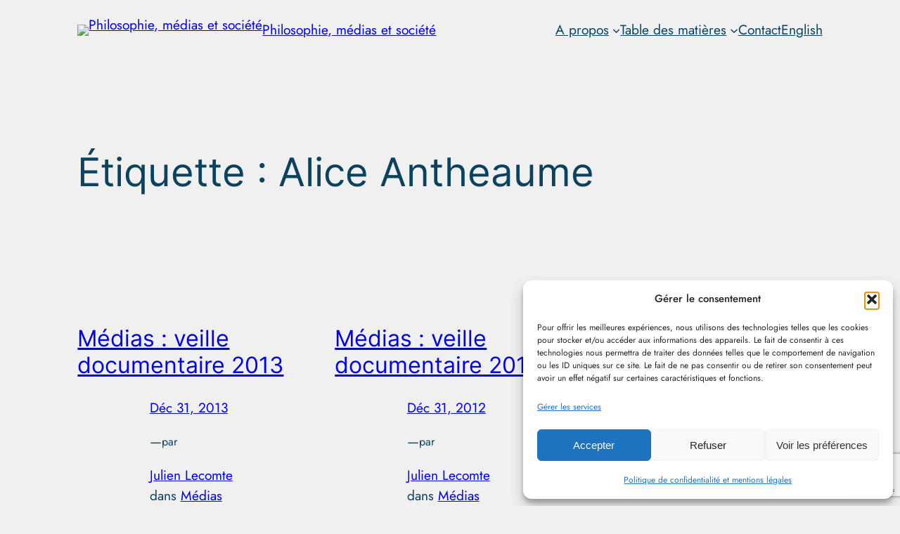

--- FILE ---
content_type: text/html; charset=utf-8
request_url: https://www.google.com/recaptcha/api2/anchor?ar=1&k=6LcB6s8UAAAAANbTVwNcO8nOO3aEr7yWqozi8foC&co=aHR0cHM6Ly93d3cucGhpbG9tZWRpYS5iZTo0NDM.&hl=en&v=PoyoqOPhxBO7pBk68S4YbpHZ&size=invisible&anchor-ms=20000&execute-ms=30000&cb=sznwgeq7r3yo
body_size: 48582
content:
<!DOCTYPE HTML><html dir="ltr" lang="en"><head><meta http-equiv="Content-Type" content="text/html; charset=UTF-8">
<meta http-equiv="X-UA-Compatible" content="IE=edge">
<title>reCAPTCHA</title>
<style type="text/css">
/* cyrillic-ext */
@font-face {
  font-family: 'Roboto';
  font-style: normal;
  font-weight: 400;
  font-stretch: 100%;
  src: url(//fonts.gstatic.com/s/roboto/v48/KFO7CnqEu92Fr1ME7kSn66aGLdTylUAMa3GUBHMdazTgWw.woff2) format('woff2');
  unicode-range: U+0460-052F, U+1C80-1C8A, U+20B4, U+2DE0-2DFF, U+A640-A69F, U+FE2E-FE2F;
}
/* cyrillic */
@font-face {
  font-family: 'Roboto';
  font-style: normal;
  font-weight: 400;
  font-stretch: 100%;
  src: url(//fonts.gstatic.com/s/roboto/v48/KFO7CnqEu92Fr1ME7kSn66aGLdTylUAMa3iUBHMdazTgWw.woff2) format('woff2');
  unicode-range: U+0301, U+0400-045F, U+0490-0491, U+04B0-04B1, U+2116;
}
/* greek-ext */
@font-face {
  font-family: 'Roboto';
  font-style: normal;
  font-weight: 400;
  font-stretch: 100%;
  src: url(//fonts.gstatic.com/s/roboto/v48/KFO7CnqEu92Fr1ME7kSn66aGLdTylUAMa3CUBHMdazTgWw.woff2) format('woff2');
  unicode-range: U+1F00-1FFF;
}
/* greek */
@font-face {
  font-family: 'Roboto';
  font-style: normal;
  font-weight: 400;
  font-stretch: 100%;
  src: url(//fonts.gstatic.com/s/roboto/v48/KFO7CnqEu92Fr1ME7kSn66aGLdTylUAMa3-UBHMdazTgWw.woff2) format('woff2');
  unicode-range: U+0370-0377, U+037A-037F, U+0384-038A, U+038C, U+038E-03A1, U+03A3-03FF;
}
/* math */
@font-face {
  font-family: 'Roboto';
  font-style: normal;
  font-weight: 400;
  font-stretch: 100%;
  src: url(//fonts.gstatic.com/s/roboto/v48/KFO7CnqEu92Fr1ME7kSn66aGLdTylUAMawCUBHMdazTgWw.woff2) format('woff2');
  unicode-range: U+0302-0303, U+0305, U+0307-0308, U+0310, U+0312, U+0315, U+031A, U+0326-0327, U+032C, U+032F-0330, U+0332-0333, U+0338, U+033A, U+0346, U+034D, U+0391-03A1, U+03A3-03A9, U+03B1-03C9, U+03D1, U+03D5-03D6, U+03F0-03F1, U+03F4-03F5, U+2016-2017, U+2034-2038, U+203C, U+2040, U+2043, U+2047, U+2050, U+2057, U+205F, U+2070-2071, U+2074-208E, U+2090-209C, U+20D0-20DC, U+20E1, U+20E5-20EF, U+2100-2112, U+2114-2115, U+2117-2121, U+2123-214F, U+2190, U+2192, U+2194-21AE, U+21B0-21E5, U+21F1-21F2, U+21F4-2211, U+2213-2214, U+2216-22FF, U+2308-230B, U+2310, U+2319, U+231C-2321, U+2336-237A, U+237C, U+2395, U+239B-23B7, U+23D0, U+23DC-23E1, U+2474-2475, U+25AF, U+25B3, U+25B7, U+25BD, U+25C1, U+25CA, U+25CC, U+25FB, U+266D-266F, U+27C0-27FF, U+2900-2AFF, U+2B0E-2B11, U+2B30-2B4C, U+2BFE, U+3030, U+FF5B, U+FF5D, U+1D400-1D7FF, U+1EE00-1EEFF;
}
/* symbols */
@font-face {
  font-family: 'Roboto';
  font-style: normal;
  font-weight: 400;
  font-stretch: 100%;
  src: url(//fonts.gstatic.com/s/roboto/v48/KFO7CnqEu92Fr1ME7kSn66aGLdTylUAMaxKUBHMdazTgWw.woff2) format('woff2');
  unicode-range: U+0001-000C, U+000E-001F, U+007F-009F, U+20DD-20E0, U+20E2-20E4, U+2150-218F, U+2190, U+2192, U+2194-2199, U+21AF, U+21E6-21F0, U+21F3, U+2218-2219, U+2299, U+22C4-22C6, U+2300-243F, U+2440-244A, U+2460-24FF, U+25A0-27BF, U+2800-28FF, U+2921-2922, U+2981, U+29BF, U+29EB, U+2B00-2BFF, U+4DC0-4DFF, U+FFF9-FFFB, U+10140-1018E, U+10190-1019C, U+101A0, U+101D0-101FD, U+102E0-102FB, U+10E60-10E7E, U+1D2C0-1D2D3, U+1D2E0-1D37F, U+1F000-1F0FF, U+1F100-1F1AD, U+1F1E6-1F1FF, U+1F30D-1F30F, U+1F315, U+1F31C, U+1F31E, U+1F320-1F32C, U+1F336, U+1F378, U+1F37D, U+1F382, U+1F393-1F39F, U+1F3A7-1F3A8, U+1F3AC-1F3AF, U+1F3C2, U+1F3C4-1F3C6, U+1F3CA-1F3CE, U+1F3D4-1F3E0, U+1F3ED, U+1F3F1-1F3F3, U+1F3F5-1F3F7, U+1F408, U+1F415, U+1F41F, U+1F426, U+1F43F, U+1F441-1F442, U+1F444, U+1F446-1F449, U+1F44C-1F44E, U+1F453, U+1F46A, U+1F47D, U+1F4A3, U+1F4B0, U+1F4B3, U+1F4B9, U+1F4BB, U+1F4BF, U+1F4C8-1F4CB, U+1F4D6, U+1F4DA, U+1F4DF, U+1F4E3-1F4E6, U+1F4EA-1F4ED, U+1F4F7, U+1F4F9-1F4FB, U+1F4FD-1F4FE, U+1F503, U+1F507-1F50B, U+1F50D, U+1F512-1F513, U+1F53E-1F54A, U+1F54F-1F5FA, U+1F610, U+1F650-1F67F, U+1F687, U+1F68D, U+1F691, U+1F694, U+1F698, U+1F6AD, U+1F6B2, U+1F6B9-1F6BA, U+1F6BC, U+1F6C6-1F6CF, U+1F6D3-1F6D7, U+1F6E0-1F6EA, U+1F6F0-1F6F3, U+1F6F7-1F6FC, U+1F700-1F7FF, U+1F800-1F80B, U+1F810-1F847, U+1F850-1F859, U+1F860-1F887, U+1F890-1F8AD, U+1F8B0-1F8BB, U+1F8C0-1F8C1, U+1F900-1F90B, U+1F93B, U+1F946, U+1F984, U+1F996, U+1F9E9, U+1FA00-1FA6F, U+1FA70-1FA7C, U+1FA80-1FA89, U+1FA8F-1FAC6, U+1FACE-1FADC, U+1FADF-1FAE9, U+1FAF0-1FAF8, U+1FB00-1FBFF;
}
/* vietnamese */
@font-face {
  font-family: 'Roboto';
  font-style: normal;
  font-weight: 400;
  font-stretch: 100%;
  src: url(//fonts.gstatic.com/s/roboto/v48/KFO7CnqEu92Fr1ME7kSn66aGLdTylUAMa3OUBHMdazTgWw.woff2) format('woff2');
  unicode-range: U+0102-0103, U+0110-0111, U+0128-0129, U+0168-0169, U+01A0-01A1, U+01AF-01B0, U+0300-0301, U+0303-0304, U+0308-0309, U+0323, U+0329, U+1EA0-1EF9, U+20AB;
}
/* latin-ext */
@font-face {
  font-family: 'Roboto';
  font-style: normal;
  font-weight: 400;
  font-stretch: 100%;
  src: url(//fonts.gstatic.com/s/roboto/v48/KFO7CnqEu92Fr1ME7kSn66aGLdTylUAMa3KUBHMdazTgWw.woff2) format('woff2');
  unicode-range: U+0100-02BA, U+02BD-02C5, U+02C7-02CC, U+02CE-02D7, U+02DD-02FF, U+0304, U+0308, U+0329, U+1D00-1DBF, U+1E00-1E9F, U+1EF2-1EFF, U+2020, U+20A0-20AB, U+20AD-20C0, U+2113, U+2C60-2C7F, U+A720-A7FF;
}
/* latin */
@font-face {
  font-family: 'Roboto';
  font-style: normal;
  font-weight: 400;
  font-stretch: 100%;
  src: url(//fonts.gstatic.com/s/roboto/v48/KFO7CnqEu92Fr1ME7kSn66aGLdTylUAMa3yUBHMdazQ.woff2) format('woff2');
  unicode-range: U+0000-00FF, U+0131, U+0152-0153, U+02BB-02BC, U+02C6, U+02DA, U+02DC, U+0304, U+0308, U+0329, U+2000-206F, U+20AC, U+2122, U+2191, U+2193, U+2212, U+2215, U+FEFF, U+FFFD;
}
/* cyrillic-ext */
@font-face {
  font-family: 'Roboto';
  font-style: normal;
  font-weight: 500;
  font-stretch: 100%;
  src: url(//fonts.gstatic.com/s/roboto/v48/KFO7CnqEu92Fr1ME7kSn66aGLdTylUAMa3GUBHMdazTgWw.woff2) format('woff2');
  unicode-range: U+0460-052F, U+1C80-1C8A, U+20B4, U+2DE0-2DFF, U+A640-A69F, U+FE2E-FE2F;
}
/* cyrillic */
@font-face {
  font-family: 'Roboto';
  font-style: normal;
  font-weight: 500;
  font-stretch: 100%;
  src: url(//fonts.gstatic.com/s/roboto/v48/KFO7CnqEu92Fr1ME7kSn66aGLdTylUAMa3iUBHMdazTgWw.woff2) format('woff2');
  unicode-range: U+0301, U+0400-045F, U+0490-0491, U+04B0-04B1, U+2116;
}
/* greek-ext */
@font-face {
  font-family: 'Roboto';
  font-style: normal;
  font-weight: 500;
  font-stretch: 100%;
  src: url(//fonts.gstatic.com/s/roboto/v48/KFO7CnqEu92Fr1ME7kSn66aGLdTylUAMa3CUBHMdazTgWw.woff2) format('woff2');
  unicode-range: U+1F00-1FFF;
}
/* greek */
@font-face {
  font-family: 'Roboto';
  font-style: normal;
  font-weight: 500;
  font-stretch: 100%;
  src: url(//fonts.gstatic.com/s/roboto/v48/KFO7CnqEu92Fr1ME7kSn66aGLdTylUAMa3-UBHMdazTgWw.woff2) format('woff2');
  unicode-range: U+0370-0377, U+037A-037F, U+0384-038A, U+038C, U+038E-03A1, U+03A3-03FF;
}
/* math */
@font-face {
  font-family: 'Roboto';
  font-style: normal;
  font-weight: 500;
  font-stretch: 100%;
  src: url(//fonts.gstatic.com/s/roboto/v48/KFO7CnqEu92Fr1ME7kSn66aGLdTylUAMawCUBHMdazTgWw.woff2) format('woff2');
  unicode-range: U+0302-0303, U+0305, U+0307-0308, U+0310, U+0312, U+0315, U+031A, U+0326-0327, U+032C, U+032F-0330, U+0332-0333, U+0338, U+033A, U+0346, U+034D, U+0391-03A1, U+03A3-03A9, U+03B1-03C9, U+03D1, U+03D5-03D6, U+03F0-03F1, U+03F4-03F5, U+2016-2017, U+2034-2038, U+203C, U+2040, U+2043, U+2047, U+2050, U+2057, U+205F, U+2070-2071, U+2074-208E, U+2090-209C, U+20D0-20DC, U+20E1, U+20E5-20EF, U+2100-2112, U+2114-2115, U+2117-2121, U+2123-214F, U+2190, U+2192, U+2194-21AE, U+21B0-21E5, U+21F1-21F2, U+21F4-2211, U+2213-2214, U+2216-22FF, U+2308-230B, U+2310, U+2319, U+231C-2321, U+2336-237A, U+237C, U+2395, U+239B-23B7, U+23D0, U+23DC-23E1, U+2474-2475, U+25AF, U+25B3, U+25B7, U+25BD, U+25C1, U+25CA, U+25CC, U+25FB, U+266D-266F, U+27C0-27FF, U+2900-2AFF, U+2B0E-2B11, U+2B30-2B4C, U+2BFE, U+3030, U+FF5B, U+FF5D, U+1D400-1D7FF, U+1EE00-1EEFF;
}
/* symbols */
@font-face {
  font-family: 'Roboto';
  font-style: normal;
  font-weight: 500;
  font-stretch: 100%;
  src: url(//fonts.gstatic.com/s/roboto/v48/KFO7CnqEu92Fr1ME7kSn66aGLdTylUAMaxKUBHMdazTgWw.woff2) format('woff2');
  unicode-range: U+0001-000C, U+000E-001F, U+007F-009F, U+20DD-20E0, U+20E2-20E4, U+2150-218F, U+2190, U+2192, U+2194-2199, U+21AF, U+21E6-21F0, U+21F3, U+2218-2219, U+2299, U+22C4-22C6, U+2300-243F, U+2440-244A, U+2460-24FF, U+25A0-27BF, U+2800-28FF, U+2921-2922, U+2981, U+29BF, U+29EB, U+2B00-2BFF, U+4DC0-4DFF, U+FFF9-FFFB, U+10140-1018E, U+10190-1019C, U+101A0, U+101D0-101FD, U+102E0-102FB, U+10E60-10E7E, U+1D2C0-1D2D3, U+1D2E0-1D37F, U+1F000-1F0FF, U+1F100-1F1AD, U+1F1E6-1F1FF, U+1F30D-1F30F, U+1F315, U+1F31C, U+1F31E, U+1F320-1F32C, U+1F336, U+1F378, U+1F37D, U+1F382, U+1F393-1F39F, U+1F3A7-1F3A8, U+1F3AC-1F3AF, U+1F3C2, U+1F3C4-1F3C6, U+1F3CA-1F3CE, U+1F3D4-1F3E0, U+1F3ED, U+1F3F1-1F3F3, U+1F3F5-1F3F7, U+1F408, U+1F415, U+1F41F, U+1F426, U+1F43F, U+1F441-1F442, U+1F444, U+1F446-1F449, U+1F44C-1F44E, U+1F453, U+1F46A, U+1F47D, U+1F4A3, U+1F4B0, U+1F4B3, U+1F4B9, U+1F4BB, U+1F4BF, U+1F4C8-1F4CB, U+1F4D6, U+1F4DA, U+1F4DF, U+1F4E3-1F4E6, U+1F4EA-1F4ED, U+1F4F7, U+1F4F9-1F4FB, U+1F4FD-1F4FE, U+1F503, U+1F507-1F50B, U+1F50D, U+1F512-1F513, U+1F53E-1F54A, U+1F54F-1F5FA, U+1F610, U+1F650-1F67F, U+1F687, U+1F68D, U+1F691, U+1F694, U+1F698, U+1F6AD, U+1F6B2, U+1F6B9-1F6BA, U+1F6BC, U+1F6C6-1F6CF, U+1F6D3-1F6D7, U+1F6E0-1F6EA, U+1F6F0-1F6F3, U+1F6F7-1F6FC, U+1F700-1F7FF, U+1F800-1F80B, U+1F810-1F847, U+1F850-1F859, U+1F860-1F887, U+1F890-1F8AD, U+1F8B0-1F8BB, U+1F8C0-1F8C1, U+1F900-1F90B, U+1F93B, U+1F946, U+1F984, U+1F996, U+1F9E9, U+1FA00-1FA6F, U+1FA70-1FA7C, U+1FA80-1FA89, U+1FA8F-1FAC6, U+1FACE-1FADC, U+1FADF-1FAE9, U+1FAF0-1FAF8, U+1FB00-1FBFF;
}
/* vietnamese */
@font-face {
  font-family: 'Roboto';
  font-style: normal;
  font-weight: 500;
  font-stretch: 100%;
  src: url(//fonts.gstatic.com/s/roboto/v48/KFO7CnqEu92Fr1ME7kSn66aGLdTylUAMa3OUBHMdazTgWw.woff2) format('woff2');
  unicode-range: U+0102-0103, U+0110-0111, U+0128-0129, U+0168-0169, U+01A0-01A1, U+01AF-01B0, U+0300-0301, U+0303-0304, U+0308-0309, U+0323, U+0329, U+1EA0-1EF9, U+20AB;
}
/* latin-ext */
@font-face {
  font-family: 'Roboto';
  font-style: normal;
  font-weight: 500;
  font-stretch: 100%;
  src: url(//fonts.gstatic.com/s/roboto/v48/KFO7CnqEu92Fr1ME7kSn66aGLdTylUAMa3KUBHMdazTgWw.woff2) format('woff2');
  unicode-range: U+0100-02BA, U+02BD-02C5, U+02C7-02CC, U+02CE-02D7, U+02DD-02FF, U+0304, U+0308, U+0329, U+1D00-1DBF, U+1E00-1E9F, U+1EF2-1EFF, U+2020, U+20A0-20AB, U+20AD-20C0, U+2113, U+2C60-2C7F, U+A720-A7FF;
}
/* latin */
@font-face {
  font-family: 'Roboto';
  font-style: normal;
  font-weight: 500;
  font-stretch: 100%;
  src: url(//fonts.gstatic.com/s/roboto/v48/KFO7CnqEu92Fr1ME7kSn66aGLdTylUAMa3yUBHMdazQ.woff2) format('woff2');
  unicode-range: U+0000-00FF, U+0131, U+0152-0153, U+02BB-02BC, U+02C6, U+02DA, U+02DC, U+0304, U+0308, U+0329, U+2000-206F, U+20AC, U+2122, U+2191, U+2193, U+2212, U+2215, U+FEFF, U+FFFD;
}
/* cyrillic-ext */
@font-face {
  font-family: 'Roboto';
  font-style: normal;
  font-weight: 900;
  font-stretch: 100%;
  src: url(//fonts.gstatic.com/s/roboto/v48/KFO7CnqEu92Fr1ME7kSn66aGLdTylUAMa3GUBHMdazTgWw.woff2) format('woff2');
  unicode-range: U+0460-052F, U+1C80-1C8A, U+20B4, U+2DE0-2DFF, U+A640-A69F, U+FE2E-FE2F;
}
/* cyrillic */
@font-face {
  font-family: 'Roboto';
  font-style: normal;
  font-weight: 900;
  font-stretch: 100%;
  src: url(//fonts.gstatic.com/s/roboto/v48/KFO7CnqEu92Fr1ME7kSn66aGLdTylUAMa3iUBHMdazTgWw.woff2) format('woff2');
  unicode-range: U+0301, U+0400-045F, U+0490-0491, U+04B0-04B1, U+2116;
}
/* greek-ext */
@font-face {
  font-family: 'Roboto';
  font-style: normal;
  font-weight: 900;
  font-stretch: 100%;
  src: url(//fonts.gstatic.com/s/roboto/v48/KFO7CnqEu92Fr1ME7kSn66aGLdTylUAMa3CUBHMdazTgWw.woff2) format('woff2');
  unicode-range: U+1F00-1FFF;
}
/* greek */
@font-face {
  font-family: 'Roboto';
  font-style: normal;
  font-weight: 900;
  font-stretch: 100%;
  src: url(//fonts.gstatic.com/s/roboto/v48/KFO7CnqEu92Fr1ME7kSn66aGLdTylUAMa3-UBHMdazTgWw.woff2) format('woff2');
  unicode-range: U+0370-0377, U+037A-037F, U+0384-038A, U+038C, U+038E-03A1, U+03A3-03FF;
}
/* math */
@font-face {
  font-family: 'Roboto';
  font-style: normal;
  font-weight: 900;
  font-stretch: 100%;
  src: url(//fonts.gstatic.com/s/roboto/v48/KFO7CnqEu92Fr1ME7kSn66aGLdTylUAMawCUBHMdazTgWw.woff2) format('woff2');
  unicode-range: U+0302-0303, U+0305, U+0307-0308, U+0310, U+0312, U+0315, U+031A, U+0326-0327, U+032C, U+032F-0330, U+0332-0333, U+0338, U+033A, U+0346, U+034D, U+0391-03A1, U+03A3-03A9, U+03B1-03C9, U+03D1, U+03D5-03D6, U+03F0-03F1, U+03F4-03F5, U+2016-2017, U+2034-2038, U+203C, U+2040, U+2043, U+2047, U+2050, U+2057, U+205F, U+2070-2071, U+2074-208E, U+2090-209C, U+20D0-20DC, U+20E1, U+20E5-20EF, U+2100-2112, U+2114-2115, U+2117-2121, U+2123-214F, U+2190, U+2192, U+2194-21AE, U+21B0-21E5, U+21F1-21F2, U+21F4-2211, U+2213-2214, U+2216-22FF, U+2308-230B, U+2310, U+2319, U+231C-2321, U+2336-237A, U+237C, U+2395, U+239B-23B7, U+23D0, U+23DC-23E1, U+2474-2475, U+25AF, U+25B3, U+25B7, U+25BD, U+25C1, U+25CA, U+25CC, U+25FB, U+266D-266F, U+27C0-27FF, U+2900-2AFF, U+2B0E-2B11, U+2B30-2B4C, U+2BFE, U+3030, U+FF5B, U+FF5D, U+1D400-1D7FF, U+1EE00-1EEFF;
}
/* symbols */
@font-face {
  font-family: 'Roboto';
  font-style: normal;
  font-weight: 900;
  font-stretch: 100%;
  src: url(//fonts.gstatic.com/s/roboto/v48/KFO7CnqEu92Fr1ME7kSn66aGLdTylUAMaxKUBHMdazTgWw.woff2) format('woff2');
  unicode-range: U+0001-000C, U+000E-001F, U+007F-009F, U+20DD-20E0, U+20E2-20E4, U+2150-218F, U+2190, U+2192, U+2194-2199, U+21AF, U+21E6-21F0, U+21F3, U+2218-2219, U+2299, U+22C4-22C6, U+2300-243F, U+2440-244A, U+2460-24FF, U+25A0-27BF, U+2800-28FF, U+2921-2922, U+2981, U+29BF, U+29EB, U+2B00-2BFF, U+4DC0-4DFF, U+FFF9-FFFB, U+10140-1018E, U+10190-1019C, U+101A0, U+101D0-101FD, U+102E0-102FB, U+10E60-10E7E, U+1D2C0-1D2D3, U+1D2E0-1D37F, U+1F000-1F0FF, U+1F100-1F1AD, U+1F1E6-1F1FF, U+1F30D-1F30F, U+1F315, U+1F31C, U+1F31E, U+1F320-1F32C, U+1F336, U+1F378, U+1F37D, U+1F382, U+1F393-1F39F, U+1F3A7-1F3A8, U+1F3AC-1F3AF, U+1F3C2, U+1F3C4-1F3C6, U+1F3CA-1F3CE, U+1F3D4-1F3E0, U+1F3ED, U+1F3F1-1F3F3, U+1F3F5-1F3F7, U+1F408, U+1F415, U+1F41F, U+1F426, U+1F43F, U+1F441-1F442, U+1F444, U+1F446-1F449, U+1F44C-1F44E, U+1F453, U+1F46A, U+1F47D, U+1F4A3, U+1F4B0, U+1F4B3, U+1F4B9, U+1F4BB, U+1F4BF, U+1F4C8-1F4CB, U+1F4D6, U+1F4DA, U+1F4DF, U+1F4E3-1F4E6, U+1F4EA-1F4ED, U+1F4F7, U+1F4F9-1F4FB, U+1F4FD-1F4FE, U+1F503, U+1F507-1F50B, U+1F50D, U+1F512-1F513, U+1F53E-1F54A, U+1F54F-1F5FA, U+1F610, U+1F650-1F67F, U+1F687, U+1F68D, U+1F691, U+1F694, U+1F698, U+1F6AD, U+1F6B2, U+1F6B9-1F6BA, U+1F6BC, U+1F6C6-1F6CF, U+1F6D3-1F6D7, U+1F6E0-1F6EA, U+1F6F0-1F6F3, U+1F6F7-1F6FC, U+1F700-1F7FF, U+1F800-1F80B, U+1F810-1F847, U+1F850-1F859, U+1F860-1F887, U+1F890-1F8AD, U+1F8B0-1F8BB, U+1F8C0-1F8C1, U+1F900-1F90B, U+1F93B, U+1F946, U+1F984, U+1F996, U+1F9E9, U+1FA00-1FA6F, U+1FA70-1FA7C, U+1FA80-1FA89, U+1FA8F-1FAC6, U+1FACE-1FADC, U+1FADF-1FAE9, U+1FAF0-1FAF8, U+1FB00-1FBFF;
}
/* vietnamese */
@font-face {
  font-family: 'Roboto';
  font-style: normal;
  font-weight: 900;
  font-stretch: 100%;
  src: url(//fonts.gstatic.com/s/roboto/v48/KFO7CnqEu92Fr1ME7kSn66aGLdTylUAMa3OUBHMdazTgWw.woff2) format('woff2');
  unicode-range: U+0102-0103, U+0110-0111, U+0128-0129, U+0168-0169, U+01A0-01A1, U+01AF-01B0, U+0300-0301, U+0303-0304, U+0308-0309, U+0323, U+0329, U+1EA0-1EF9, U+20AB;
}
/* latin-ext */
@font-face {
  font-family: 'Roboto';
  font-style: normal;
  font-weight: 900;
  font-stretch: 100%;
  src: url(//fonts.gstatic.com/s/roboto/v48/KFO7CnqEu92Fr1ME7kSn66aGLdTylUAMa3KUBHMdazTgWw.woff2) format('woff2');
  unicode-range: U+0100-02BA, U+02BD-02C5, U+02C7-02CC, U+02CE-02D7, U+02DD-02FF, U+0304, U+0308, U+0329, U+1D00-1DBF, U+1E00-1E9F, U+1EF2-1EFF, U+2020, U+20A0-20AB, U+20AD-20C0, U+2113, U+2C60-2C7F, U+A720-A7FF;
}
/* latin */
@font-face {
  font-family: 'Roboto';
  font-style: normal;
  font-weight: 900;
  font-stretch: 100%;
  src: url(//fonts.gstatic.com/s/roboto/v48/KFO7CnqEu92Fr1ME7kSn66aGLdTylUAMa3yUBHMdazQ.woff2) format('woff2');
  unicode-range: U+0000-00FF, U+0131, U+0152-0153, U+02BB-02BC, U+02C6, U+02DA, U+02DC, U+0304, U+0308, U+0329, U+2000-206F, U+20AC, U+2122, U+2191, U+2193, U+2212, U+2215, U+FEFF, U+FFFD;
}

</style>
<link rel="stylesheet" type="text/css" href="https://www.gstatic.com/recaptcha/releases/PoyoqOPhxBO7pBk68S4YbpHZ/styles__ltr.css">
<script nonce="umTVWN4Vl-eWZJOJeqdpYw" type="text/javascript">window['__recaptcha_api'] = 'https://www.google.com/recaptcha/api2/';</script>
<script type="text/javascript" src="https://www.gstatic.com/recaptcha/releases/PoyoqOPhxBO7pBk68S4YbpHZ/recaptcha__en.js" nonce="umTVWN4Vl-eWZJOJeqdpYw">
      
    </script></head>
<body><div id="rc-anchor-alert" class="rc-anchor-alert"></div>
<input type="hidden" id="recaptcha-token" value="[base64]">
<script type="text/javascript" nonce="umTVWN4Vl-eWZJOJeqdpYw">
      recaptcha.anchor.Main.init("[\x22ainput\x22,[\x22bgdata\x22,\x22\x22,\[base64]/[base64]/[base64]/[base64]/cjw8ejpyPj4+eil9Y2F0Y2gobCl7dGhyb3cgbDt9fSxIPWZ1bmN0aW9uKHcsdCx6KXtpZih3PT0xOTR8fHc9PTIwOCl0LnZbd10/dC52W3ddLmNvbmNhdCh6KTp0LnZbd109b2Yoeix0KTtlbHNle2lmKHQuYkImJnchPTMxNylyZXR1cm47dz09NjZ8fHc9PTEyMnx8dz09NDcwfHx3PT00NHx8dz09NDE2fHx3PT0zOTd8fHc9PTQyMXx8dz09Njh8fHc9PTcwfHx3PT0xODQ/[base64]/[base64]/[base64]/bmV3IGRbVl0oSlswXSk6cD09Mj9uZXcgZFtWXShKWzBdLEpbMV0pOnA9PTM/bmV3IGRbVl0oSlswXSxKWzFdLEpbMl0pOnA9PTQ/[base64]/[base64]/[base64]/[base64]\x22,\[base64]\x22,\x22KhAYw43Cm0/[base64]/[base64]/DvloYRsKRXXLClzZ0E8KKNMKdw43CoBrDuHMMwpUUwpl3w610w5HDs8ORw7/[base64]/CmmbCiUI6K8OyfMOBR2fCmGrDuS/DhW/DiMOkU8OmwrLCs8OGwpFoMAPDu8OCAMOPwo/Co8K/CcKxVSZvdlDDv8OWAcOvCloWw6xzw7rDqyo6w6/DosKuwr00w4QwWnUnHgx2wq5xwpnCiVErTcKDw47CvSIrIhrDjgtREMKAYsOXbzXDg8OYwoAcFcKxPiF/w78jw5/Do8OUFTfDjHPDncKDJFwQw7DCtsK7w4vCn8OvwoHCr3EEwrHCmxXCj8OZBHZnUzkEwoDCl8O0w4bCvMKcw5E7fABjWWYywoPCm0DDkkrCqMOPw5XDhsKlQFzDgmXCpsOgw5rDhcKDwqU6HQ/CiAobKxTCr8O7PWXCg1jCv8Ofwq3CsGsXaThQw5rDsXXCkzxXPVh4w4TDvjRbSTBpBsKdYsO0FhvDnsK/bMO7w6EUXHRswpfCtcOFL8KGLjoHP8Ofw7LCnTHCl0o1wpzDi8OIwonCl8OPw5jCvMKcwrM+w5HCqMKbPcKswrXClxdwwpM1TXrCn8Kuw63Dm8KOEsOebXLDgcOkXybDuFrDqsK7w4orAcKnw6/[base64]/CnQjDknDDhFhlNMOUeCLDq8KbQ8Ogwo5zwpTCiwnCpcO0wpZ1w5J/wr7CpUlScMKXAV0qwq5gw5dDworCjVElcsKrw5R7woXDr8ORw6PCuwYJK1HDpMK6wo84w5/CjzdsYcO6HcKcw61rw4YwVyLDn8OLwoPDjRxDw7TCskwHw5vDj294wqzCm1lvwrRNDx/[base64]/DlMKqwqgMOEQ5w7cqAmPCqMOowpzCtGvDksODQcO3OcOFwo4dY8OqYgQJdHEfUjzDmxTCj8KMcMKpwrbCucOiWVLDvcO7SlTDlcOJL3wQHsKpPcOdwpnDvHHDhsKOw4TCpMOFw47DliQdFCR9w5MFJ2/DmMODw4Zow7o0wo5Hwq3CssKqdycBw49iw77CmmzDhMOREsO1C8K+wobDtMKGYXA9wpBVYlQ7DsKnw4XCuC7DtcKewqs8dcO3ChETworDtnbDiBrChELCpcOVwrZhccOkwo7CicKcZsKkwpxtw6nCmn/DvsOLVcK4wrk7wrN8eX8WwqTCscOQZl5hwpNBw7PCi1Frw5YINBE+w5Qgw7PDssOwEmoIaCLDncOswrtCfMKiwqbDrMOcIsKRQsOWMsKONBzCl8KVwr/DvcOVBT8mS2HCvlhowqnCuCTCjsOVG8OmNsOLSWlaAMK4wofDt8OTw4R8FcO3XsK0asOhA8KzwrxswrMiw4vCpHQLwpzDvnZbwqPCiBpPw5HDoEVTXmF6TMKmw584OMKyC8OCRMOhL8OHZGENwopMNz/DqMOPwpXDpV3CnGkWw5F/[base64]/EMOzVBxSwqAjBVjDrsO0w4Vhwo1xQ3bDjXEwScKBw6ZYIsO0aUfCmMKdwqnDkgjDpcOBwpdMw7FOdMOHZ8OPw6/DucOtPhfCp8OXw4HCksOpCD/Dr3rDpTdDwpwMwrLDgsOQQVTCkB3CrsOwNBHCjMKOwq93CMK8wosLw7gtIDgZecKBLWrCnMO+wrxUw4/Cv8Kpw5IPCgXDnUDCjhlww7gJwrUeMScEw55PJRXDnwgUw5XDg8KRYUhYwpN9w5omwoLDkEfCrRDCsMOsw4/DssKNLTdkZcOvwrfDhzPDoC4ZL8KIHcOww58FBcOkwrrCsMKZwqPDrsODOyF9UTnDpVrCuMOWwoTChlQOw57DkMOlAnDDncKSW8OqZsOAwqvDjR/DqB9mdlTCtmcWwrPDjSoxIMKgSsKtMSHCkkrDlmpJUcO9EcK/[base64]/DugHCscOIOXDCh146w4FofMKQMsKbfXomYFLCmCvCuMK4SCPCuU3Dv21IK8Kqw7BGw43ClsKWcyJ/JE0fA8OAw6nDt8OSwrnDj1RiwqNgbHPCn8KWD2HDj8Olwo4/FcOQwrjCpjU5csKLGmzDty3Cq8KlVSkTw5JMXnHDuB5XwrbCgQrDnkgfw5Esw6/CsU9QAcK/UMOqwrsDwodLwr4YwpXCiMKXwqzCjy/[base64]/bwYRwrtLwrlcD8OrwqIVw7kWw5DCpUbDh8OiRMK8woIKwptFw4DDvzwEw6DCs3jCusOSwpl7Rx9vw7/DoWBawrhKScOPw4bCnlVNw5jDr8KCM8K0KRfCvibCh39ywqFqwpdmVsKAfz9/wqbDjMO5wqfDgcOGwpzDl8OfI8KATMKgwp7DqMKswq/DscOCLsOHwqpIwodWRMKKw5bCj8Oaw5nCrsOQw7PCmzJHwonCnFJUEAjCrizCowEpwonCi8O2ScOOwrrDkcOOwooXQnvClh7CvMOuwpTCoytKwr0cRMOkw5zCksKyw53CrsKaO8KZKMKYw5rCiMOMw6TCmiLCiVs7w53Csx/Cl15jw7jCpzZ4wqjDhktIwpjCriTDjGnDkMOWKsOrCMKBTsK2w7wEw4TDi1DCqcOOw7sNwp4LPw4pwqxfEm5Sw6c4wptLw7M3w7zCoMOpcsOow5bDm8KCCcOQJFpvJsKJNw/DjlvDrH3CrcKSGMKvPcOUwo0Nw4TCtkrDpMOew6TDh8KlRnhvwpkTworDnMKawqYLMWY5W8KlcwXCksO6b1HDv8K6asOkVk3DhhUgasKuw57CiwPDlsOob0cSwpYDwok9woFxHGsgwqpow4/DiW9FJMOFTcK9wr5tYGk5JUjCoBEJwr3Dvm/DosKBbkrDjsObcMO6w5LDscK7I8OVL8OKP1XDh8OsLg5vw5AvfsKbJcOtwqbDtT0ZG3PDk1UHwpVxwqsrTycYE8KWWMK+wqQNwr83w5tDLsOUw6kywoAwasK/VsKGwpBzwo/[base64]/w4TClcKHw4trVCYGAWULXwTCtMOYfERYw7zCowXCi0Nkwo44wpMRwqXDmsO6wogHw7vCn8K9woTDhEvDqmDDmRhDw7RrMTzCkMO2w6TClMKlw73Cg8O7U8KjTMOfw5fDoHDClcKSwpZrwqTCgCYNw57DuMKZKzgfw7/DuiLDriPCisO9wrrCuFYUwrlbwrPCgMORLsKPasOWWSBLPQBDccKZw45Pw58tX2UWYMOLFX8iPz3DrjphdcKwLRwOWcKoI1/CqX7CiFATw5BHw77DlcOhw59rwpTDgRlNDDNpwpPCucObwqjChFPDigbDisOzwrdcw77CsSpwwo3ChC/DvcO5w5zDvmQow4I3w7dxwrrDjQHCrkXDi0fDjMKhMS3DhcKKwq/DlQYFwrwyDcKCwrJMfMKnB8KOw6/CrcKxMAnDrsOCw4MTw7o9w5zDiCcYdiLCr8KBwqnClD0yT8KWwrfCjMKHRBPDv8O1w5tvT8K2w7cuMcKrw7EQO8O3dSLCoMKuCsOGaErDh0N/wrkJUGHCvcKuwonDk8O6wr7DtMOpfWphw5/DicKnwptob1DDq8K1UxbDpcKFF3TCncKBw4IKW8KeTcKswpB5YnbDi8Kyw6vDsxDClMK6w7rCoHfCsMK+wpcqF39KHXYKwqPDtsOPSxjDoUs/V8Ovw71Cw58ew599CmjCv8O5A0bClMKtP8OpwqzDnS1kwqXChFpmw7xNwoDDg03DrsOrwopAC8KWw5rCr8OMw5TCqcKbwroAYALDuj4LfsKvwo7CqMKtw6LDscKCw5DCp8OANsOYZBfCsMO2woBDE1RYecOIIl/[base64]/Cq8OuwqTCpcO/KsKRPwUJw4TCsVNtwqspwoVjM0lmfHrDjsO0w7RiSC1Nw6LCpQzDjWfDpD4DHXpuGAgzwq5rw6zCtMOSwqbCqMK1Y8Kmw6gnwqkLwq8Dw7DDv8OLw47CocKmGsOJey4fekZvesOSw6ldw6cHwq04wrDCpmF9RHsJNMK/WcO2ZHTDnMKFeHxLw5fCjMKXwq/CmU/DmGjCgsKzwqPCusKfw4YuwpLDlsKMw5fCsQtYKcKQwrXDqsKiw5wvOsO4w5zCgMOWwq8tCMK9KiHCp3MZwqLCocKAOUbDqxMGw4VtZwpaKmDCqMO+Hx4Vw7Y1wq4qcWNVP3onw6TCsMKBwrtpwpcDN3cnQMKlPjBVM8Khwr/[base64]/[base64]/[base64]/CtMOhHsKfwp3Dg8OWw7IyTcOnwpktw6TCo29Awqg6w60qwqIHGhXCrTV5w4swV8Kcc8OnTcOWw4p0T8OfAsKBw7LDkMOBXcKmwrbChBAJWB/ChE/DjSPCiMK+wr9awr4mwoA4EMK5wrRuwoJMDxLCgcOVwpXCnsONwoDDvsOuwq3DnUrCgcKww4tOwrMRw7HDjH/CvgzCijooTsO+w4ZLw4vDmjLCuGfDgiRwClHDi2nDpXtNw7EoXmbClMOow7fCtsORwrZyDsOODcOvLMOneMKuwrgnw58qUMOfw68twrrDnWc4C8OFe8OGF8K0Lx7CiMKUGx3CucKHwrDCtR7CinIvdcOCwr/[base64]/Ci8Kqw5powqLCmAl1AFMrPHJAw7wlwrnCviHDiCbDpxc+w4FUJnApFhvDlcORPcO6w7guKSlXbQnDm8Kzc2RnWGwRTMOTcMKuFS9nAlXDtcOeW8O8b0dnUSJuchRewovDrTlZDcKRw7PDsnTCrlcHw7FYwpJJL2MMwrvCmmLCog3DrsOnw7sdw6hNT8OIwqk0wr/CvMKePVfDmMOpV8KnOcKMw6nDpMOyw77DmznDrys9DxzCvAx6Gn/[base64]/Djil9wpnCoMOGwqMHw4jCn8OOw7zCtcKAaMKCfEhfScOtwqo4dHLCv8K/wqbCul/DusO6w7/CqsONZktQIT7DtTnClMKtNjzDlWXDh1XDsMOHw4oBwrVqw6TDj8KvwqbCu8O+ZGrDscOTw7FBDF9qw4ElZ8Oec8KrDsK+wqBowr/DocOvw7R+VcKEwoPCqiUpwqPCkMOURsKFw7doXMOENMKUJ8O5R8Opw6zDjl7DpsKOPMK6YzvCt1zDgV4MwpZww7HDk27DolrCtcKSScO/Mk3DhsOIKcKNWsOzNgDDg8OcwrjDvkJOAsO6FsKHw47DhB3DrMO8wpLCl8KgSMK6w4HCtsOHw4fDiTwmNsKQd8OqIAcDQ8OjRB3Dkj/DksK1f8KSXcKWwrHCjsKBEyDCi8KbworDimJfw7/[base64]/[base64]/CpMKhJcKoeW0awoZjwpjCiB0/UxkkByRAwprChsKsecOUwqjCtsKRLQYhEDBaDn/DkCXDucOpfF/CscOhJsKISsOsw4kew5otwo3Co0xkBMOdwokLSMOEw4LCv8OOC8OJdUzCqcK+By3CgsO4QcOfw6DDtGrCqMOMw6bDpEzCtyTChXvCtDEHwrNXw7o2QcOXwoAfYAhHwo/DgALDh8OrW8KgFkvDoMK6w4TDomYHw7gue8O3w6g0w5JCHsKtW8Ohwp1nDncYFsOfw4VLY8K3w7bChsOgK8KTGsOEwp3CmWIEPwsEw6dgSlTDuxzDu2Fywr7DvU5+ZsOTwprDv8OuwoA9w7XCsVN2PsKkfcK/[base64]/DMO0RMO+w43CuMK5wp/[base64]/DpAHDj8OIFRnDhn1/[base64]/[base64]/w7MXwoLCpsKiw74ze1DDplHCucOyNFHCqsOAQVXDjsK7wqozbG84OyNPw7saRcKhNlx2AF8iPMOoC8K7w58fdz7DoWsFw5cewpxDwrTCsWzCvsK7YlolHcKWPnNoERDDlG5rD8Kyw6U1RMKtPXPCg2w1Pj/CkMOIw5DDs8K6w7jDv1DDi8KOX0vCtMOBw5jDksOJw5dbCQQCw4wefMKswqlkwrQ4C8Kjc2zDqcKjwo3CnMOjwqHCjwAnw44KB8OIw4vDvQPDl8O/[base64]/CncOCRcKrcsOEB8OlSHTCvsOyw5vDpyItw4LDosKDwpTDixlxwpTCo8KCwpRPw4Jlw4zDoWlGPQLCucKRR8KQw4ICw4XChC/Cn1ROw5JGwp3CjT3DincUUMOtDHjDt8K7KTDDlisUGsKDwq7Dr8K7fMKpJkhvw6FVO8KFw4PClcKOw6PCrcK3QTgTwrLDhgdtDMKrw6LCsysVFATDqMKfw5kUw6fClXhlW8OqwprCrWbDs0kQw5/CgMOpw6PCl8OTw4lYbcOnVFYsQ8OmYHhUHg4gw6nDjRNywqZ4wqtUworDpyBKwr3CgmA3wpZTwox/VATDvMK1w7FIw5RVMzFGw7NBw5vCrMKkfS5UEmHDnw/DlMKqwrTDjnoUw5w8woTDtHPDs8ONw6HCs3A3w7VYw7dcQcKMwobCrwPDkkZpQ0N/[base64]/[base64]/CiTXCqMOQM11KwoPCgGEZdcKWScOPwpzCqsODw6fDmGLCpMKucm46wpjDoVbCpj/Dv3bDtMK6wrQrwozCgMOUwqNMYmxMBsOdTXMOw53DrwcqWCVJHcOiA8OxwpTDnBozwoXDsgFCw77DvsOvwr1awpLCmkHCqVfDp8KCYcKLA8ORw5k5wp5xwq7CrsOXb0JjUQXCjsKfwpp0wo7CnCwMw5dDHMKgw6PDicK0FsKUwqjDrcKdwpAawo1qZ2JlwqhGK1DCsg/DhcO9LA7DklTDo0BGPcOdw7fDm0Q6wqfCqcKTI3lKw7/CtsOgesKyLCrCiTrCkh5TwqhdeTjCgsOrw4Qxb1DDsz/Dm8OvKB/[base64]/wqQ3PW98w6jDm8K2w7gWIRhrw5rDlFHChcO1csKkw6TCpl5Vw5dRw7AFwofDqMKyw6F5SF7DljnDjwDChMKtDsKdwosJw7DDpMOQeRrCr2PCsEDCkF3Cp8OBUsO+R8OldlPDksKow4PCh8ObfsKFw6fDpcOLesK/JcK3DMOiw4RtSMOvOMK/w6jDjMKrw6UPw7Zdw6UjwoAHw7bDkcOaw53Ci8OKHQYqK15XSFFcwr0qw5vCsMOzwqzCjG3Ch8OTSmoZwr56cVJ6w7wNakzCoSLCpxAzwpxhwqghwrFPw6hIwo3Dqg9eUcO9w73DsC8/[base64]/CnVnCtzNiwpTCiXLDg0jCqwHDhMOjw60vwrxGCXPCm8KMwrUYw6sRSsKpw7nDvsOawpDCuCRww4LCk8KHGsOMw6rDtMOWwqsZwo3Dh8K6w7lYwoHCqcOiw7New6/Cm1VCwoXCusKNw5J7w6QXw5cVKMO1VQ3Dl3zDh8K4woddwqPDpMO5EmnCocKhwqvCsGZiOcKqw5x1w7LCisKtdMKtNxfChGjCgDvDkW0DN8KIdyjCucKpwqlAwoIDYsK/[base64]/Dri7CjcKZw43DrQlvN1Vxw5zDo3rDvsOXPSXCqHtVw7DDg1vCgAE0wpcLwpLCg8KjwqtEwpbDsyrDrMOnw75hOS8Zwo8CEMKRw5rCp23DoXHCtxXDrcOQw7VXw5TDlcOmwr/Drhp1ScKSwprDhMKhw48qFGPCs8OkwrsMAsKRw4XCpMK+w7/[base64]/wr0kw7bDmsOiwrcnwrTDoV0HfcKkYsOzIsKOw6rDqE0KbcKXLcOGenbClx/DkXzDtlIxZHjCjx8Nw5bDiX3Col0ff8Ktwp/DqcO/[base64]/wrZdwpTCicOUTMK1w6l2woIXwrzDiHDDhMKWJVbDiMKUw6LCiMOKU8KKwr5mw7AiQ0whEQZhWUHDoHJxwqsMw7TDksKMw4fDr8OpB8Ouwq8ATMKbXcKkw6zCkmsZFx/CoT7DtF3DncKjw7XCncOkw5NfwpQKPzTDrQzCnnvCnAzDl8Ojw6VvHsKUwpxuQcKtO8OsQMOxw5XCoMKyw6N3wq8Nw7bDpjE9w6R8wpvCiQNlYsK8WsOnwqDDisOmaEEgwovDi0VVQwscHwXDjMK6EsKKXysscMOqR8KNwoDDrcObwozDssK0fS/[base64]/w71NfsKIMRxsYwLDgwoWwrlmCj/DrR/[base64]/DlsOIewtabcKqPU9mwoYgwrHDo3EiHsKIw4AnLnIbJFhdeGsTw7cjTcOANsKwbR/[base64]/fBXDhRc+wqthw7hUOsKiZV94w7JpSMO6NGINw7Nywq/[base64]/DiTB7YAx8w7HDhW/CnmR5wrHChQQ2wqNfwqQUBcK3w5RKA1DDrMKiw61mIQIYGsOMw4fCrU8KNGTDtBPCq8OBwrwrw5PDmTXCj8OnfsOKwqPCpsOBwqJRw6V1wqDDp8OMw74VwrM1w7fDt8KeBMK/OsKPYmQCIcOWw57CrsKMM8Kww43ChFvDpcKOSj3Dm8O5EA5HwqY5VsKtQMOdDcOcPMKJworDuyNlwol6w6RXwoEzw5/Ci8Kgwr7DvmHDnFnDrmgJY8OsKMO+wqZmw5bDiwjCp8K7esO7wpsaMDgSw7IZwoo5RMKow4kXECEww4bCgn5NUcKGeX/CgAZbwos+eAPCnsOQXcOmwqLCnHQ3w63Cq8OCTQbCnmF6w7FBB8KCdsKHAilgXcKyw5nDs8ONDlxkeSM1wqLCkhDCnx7DlcOpbQ8HAMKhHMOzwogbLcO2w7bCgSnDk1HCsT7CnmECwrE3XAZiw4rCksKfUgDDmcOew6DCk1RTwq57w4/DqjzDvsKFVMKRw7HDlcKjw5PDjEjDtcOnw6JnJ0/DucK5wrHDri1pw7JBAjfDpD8xYcOCw7LCkwBQw4spAnvDlMO5VltdcT4kw7vCusKrfUjDvhQjwrMuwqTCssODQsKHF8Kbw6ZfwrFyMMKfwpbDr8K5DSrCq0/DsUQLw7XCgyZKP8KBZBpKFXxGwqnCq8KLHDdhcC7Ds8KOwqNTw5DChsOVf8OPZcKPw4TCllxqNFjDtSw/wogKw7HDusOAWTJawpLCk05uw6jCn8OrEcOza8KGWwosw7LDphzCqHTCkVRxX8Kww45WRCEIwodrRyzDpC81csKpwo7CnRpPw6/[base64]/CvMOLa37DtMKCFsO8XMOHw53CiyNxQcKVwoJsC1bCnDnCuyjDvMKQwp1IJk3CvsKswpjDhgZTVsOBw6zDjMK9fXDDrcOhwpA7BklYw7kww43DqsOWP8Omw4jCncK1w7s0w7BJwpFWw5HCl8KLRMOMVHbCrcK9ShcrE0rCnik0Xj/CqcOUa8OkwqMSw7N+w5NqwpLCrMKQwqJiw67Cp8K/w6E8w6/DtsO8wqQgP8O/[base64]/Dq8OLw4rDmyjDszUOGB4UTsKPw6kwFcOww61GwpdlOcKdw4zDtcOww5Esw4zCnAF/JRvCscO/w51eUMK4w4vDm8KNw5fCuRQrwop1Ryt4RXUXw5tvwpdzw5xfOMKuTsODw6zDvhoZJsOKw57DqMO5PkRYw4LCu3DDjUvDqAbCj8KRZABMNcOWFsOmw6tPw7DCqXLCiMKiw5rDiMOQwoIweDd0ccOYBTvCrcOnchU/w7hGwo3CsMKEwqLCisOzwqDDpDx/w5/DocKkwoIHw6LDiShpw6DDlsKjwpMPwp4UEcOKBcOMw7TCkWVDQygmw47DncK4woHCn1PDoU7DjynCtnDDnxfDmGQ/wrsJQw7CocKcwobCrMKYwoQmNSPCl8Oew7vDplxNBsK/w4bDuxxzwrt6JVYiwqYKKWzDolctw6sABkp+wo/CsQAqwqhpOMKdUjrDiVPCkcKOw7/Du8KnW8KFwpIiwpXCo8Kbw7NaDcOuw7rCqMKhHMK+VzbDvMOvJSPDt0hBMcKtwr/CscKTUcKDQcOCwpHCpWfDnxrDjjjCuQDDmcO3Fy4Sw6Fvw7DCpsKeI3TCoFHDgiciw4HCjcKRKMK/woJHw411wovCs8Oqe8OWUGrDj8KSw7zDsyHCgTHDv8KOw6gzXcOOG0MZWcK0LMKYCcK0LFMqN8KewqUHLFDCi8KBR8OEw5E4wr8NN1B8w4QYwovDlMK7L8K2wp0Tw7fDkMKmwoHCjn8lXcOzwrbDv1XDp8OEw5oSw5lowpTClsOmw5/CkjY7w4NhwoRIw4/CrAbDhiVvbkB2JsKiwqIPS8OAw7PDiWPDqMOcw7lIecOVDVPCpMKOLh4rUiM9wqR2wr1lbGTDhcOMfVHDmsKFNRwIw4ptFcOiw4/CpAHChX/CuSvDq8KYwqXChcOLVMKcVG/DoCtuw412N8Kgw6sawrFQBMOAWgTDt8KCc8KBw5zDpcKiRWQZC8OhwqnDgHdCwqTCiE/CnMOXPcOeSyzDhB7DiA/CrcOjGCXDgyYOwqN1KUVSAMO6w6tjDcKiwqPCvWzCl0PCrcKqw6LDsC9Yw73Dmi9yH8OewqvDhhPCgR5ww5TDjlAswqDCvMK0bcOWTMKSw4/CiwBPdzDDrn9ywqFPURvChRw2woXCksKuQGM3wo1ZwpMlwpY2w7RtHsKPZcKQw7JLwq0VZGvDpGBkDcODwqrCrBJ1wpw+wofDs8OmDsO+AcKpIVonwopkwr/Co8OsOsKzInB5BMOWATfDg0rDrFnDhMKFQsO9w50NEMOYwojCr2xawpvDucO9ZcKOwrDDpjvClXsEwrgJw5MXwoVJwo9Ew7FQQMKbSMKjw4fCvMOCPMKHZGLDmipoAcOTwpDCrcO5w65UFsKcJcOiw7XDvsOldnhrwp7CuH/DpcOyLcODworCoR7CkTBuZ8OtCClfJ8Kbw4lkw7pewqbCrcOsPAZkw6/[base64]/w7fCtMKyThkANybDlsKQES1gMMO5DAjCtcOHOysIwrZFwpjCs8OiRmXCqzPDhcKcwoXCjsKFFBXCp3/Dt3rDnMOTBkfDiDU/J1LCmGsTw5XDgMOAQjXDhzM7w7XCo8Ktw4HCq8K1SFJPRAk6V8Kdw6QgCsO4Ojlnw4J4wpnCkjLDjsKJw5I6T3F0wp98w5N2w6nDoj7CisOXw78VwrY2wqHDt2tdOm/DgzXCuW5wJgsecsK3wqFyEMOxwrTCj8K/NMOJwrrCh8OaChBZPm3Dl8K3w41OZATDkUctBAACAMOcJj/CicKgw5YhQB4eSFLCvcKnU8ObB8KzwoPDgsO2MUrDnGXDhzU3w7HDpMOGZWvClS0ae0bDjCtrw4M1EMKjKjzDqlvDnsKDUXgRNV7DkCgSw4g5WEM2wot5wqsnKWbDmMOnw7fCuSY/TcKrCMK1DMOBX1wcNcKCMsKCwpwmw4PCiR9CNVXDrgA8DMK0cCBMJUp7F0laFBzCiEnDjGzChS8vwoMnw7ZdRMKsNnQ9dMK/w6rCq8OQw5/CqSVAw7oGSsKqesODE2LCjFZnw557AUrDsCjCs8O0w4TChnRrZSzDmXJhTcOPw7R7bTh6cVxWREFxMXrClULDlcK0TB7Ckz/DgSrDsAvDgj/CniPCqT7DjMOmO8KVAVDCpcOva3AgBTFdfGXCu2AISQsLdsKMw4/CvMO2aMOUe8OFMMKNWwAJf0JWw4vCmcOmIUx+w4vDolrCvcOAw5bDuEbCjWcbw5ZMwqsLNMOrwrbDr3E0wpLDpTnClMObLMO9w7wiFsKzdx5iDcKFw6NjwrXDpRPDs8Onw6bDosKDwoIcw4HCuHbDvsKpN8K2w6jCisOWwp7CtTPCokVEfE/CqCMiw4M+w4TCiCnDu8K+w5LDoBsBEMKAw4vDu8K1DcOkwoE3w7bDrMORw5rDiMOewqXDmsOOLz0LfiUnw582McOoAMKMXy4YeWJww6LDncKNwptxwr7CqzcNwqAwwpvCkhXDmQE/wofDoyTCoMK+BzVxbkfCp8KRUsKkwqwdXMK1wqbChhjCkcOtI8OTHRnDphcdw5HCmBLCj3wMUMKLwonDmSzCtsOuCcK1aH46DsOuwqIDHyrCmwbCl3VjGMOvCMOowrXDrD3DqcOtaRHDkhDCqG0/ScKBwonCuCjCoBXChnrDslfDtE7CmRooIxPCmMKrIcOOwoLCvsOKSjsRwobDicOdwowTSQtXEMKywplCA8O8w7Eow5LCt8K6OVYBwqfCtAUGw6TDhX1NwpUVwrkMazfCgcOIw7rDr8KlWynDoHnCucKRJ8OUwq9mV03Dj1DDv2JaLMK/[base64]/DmzHCoMO0Lwoxw43DlMOxwq3ClsK7wosSw60kw4Egw7tywpMlwonDicKAw5llwoQ+N2vCm8KxwrAYwqxew7BHJsOLLMKYw6LDkMOhw487InvDh8Ocw6bCqVvDu8KHw5DCisOqwr8MA8OSR8KMQcO7UMKPwrAwY8OWWVgDw7TDokoRw6Fyw63DnSHDjMOXbsOtGT/CtMK8w6bDhQV+wpAhEjADw4kUesKAPsOOw7BDDTl8wq1oOFnCo2MmScO8URwSe8K8w5DCjh9TfsKNBcKYCMOGJCbCrXfCg8OZwo7CrcKkwqvCucORS8KbwoYpH8K/w4gPwpLCpRwPwqRGw7PDryzDgCkJOcOVFsOsWTphwqMFesKaPMORdxhbGW/Dvh/[base64]/CtgrCi2F+NsO2KSE1ecOoI8OEJS/Ck20WJncGMBwmVMK2wpNhwowhwoPCg8KiEsKLKsKqw7fDmcOqaQ7DrMK3w6TDrCIEwoQsw4PCmMK4PsKAH8OdFyZ1wqlIe8OeFH0zw6LDtljDmnpkwqhGFT/DisK1EEdCKjDDs8OIwrUlEMOYworCocKIw6DDlTZYQ3PCncO/wozDoXp8wpbDnsO0w4MKwq7Ds8KgwqHCm8KxRWwdwr/CnAPDq1Ayw7rCpsKZwooodcKyw6FpCcK8woATNsOfwp7CqMKddcO5AMKDw4nCnGbDmMKcw64vRsOQKcKUQcOPw63Cv8O1OsOuSyLCuCI+w5xnw73DqsORKsO5WsOFCcOWHVtaQQHClTPCg8KHKRFaw48Nw7PDl2tXaRbCvDUve8OJAcODw5HDgsOlwpLCpBTCo1/DuHJIw6bChifCtMOywqnDkCfDjsK7wpV6w5tpw78iwrUtDwnCmTXDmHcQw7HChBhcKcOewp0YwpFDDMKUwr/CisOyOMOuwrDDpCLDjiHCmyTDhcO5ASElwp9dbFAiwpbDkVoeNAXCsMOBM8KUPQvDlsKLUcO/fMKlVx/[base64]/Clm1+w7fDqwvCuMK0w5TCpG9lJE1pwqXDrkDCjsOxw4BSw6Qdw5PDq8Kow4AJWiDDg8KgwoAHw4B0w6DClcK2w5nCgE1jcTJaw61ALnc/RjbDgMKwwrJTVGhRexMhwqfCsFXDqGfDkGrCpiXDpsK0QTIDwpHDgx9Gw5HClcOZXQvDj8OXK8KQwoJyX8KTw6dKKjzDlW/DtVrDrURVwpEvw70BZcKDwrozwpwbcQAcw4HDtRXCmUJsw5FNfGrDh8KNVz8iwpIvV8O3bcOFwoPDu8K5J0dEwrUwwroAL8Oiw44/CMKdw4VdRMOLwpFhScKMwoM5L8KyB8O/IsKLCsO1VcOVOSPCkMOpw69GwqPDtGDDl3PCosO/w5ILRQoKKQfDgMOCwojDsV/Ck8KxM8ODBzNTGcKmwrsPQ8OcwrkaH8O+wp9MCMOvJMO/wpUpI8K7WsOIwrXCpC16w4oVDHzDl3HDjcOewpTDjXAgBTfDvsOCwq0jw47DiMOYw7XDpFzCixQ3RmoiD8OIwpl7esOjw6vCiMKfYsKJOMKOwpcJwofDoknCrcKtVnUHBFXDl8K1JMKbw7bDtcK2Nz/Cs1/[base64]/wpxrw7/[base64]/w4AUaiJrVMOFw4kAwoM6w5loFFlxwrxswoIaFzsMDcK3w6zDoDAdw7Qff0sJTlHCv8Kmw4NeOMO/OcOvcsOUKcKdwofCsRgVw4zCt8KxPMK3w69tKsKgDRZpHUZbwqVswoxiEcONEnLDrygaLMOVwpHDlsKGw6EkXAvDmcOoRkdDMMK9wqHCs8Kow5zDv8Ogw5bDj8ODw7PDhksyP8Oqwo8lfwozw47DthvDm8KIw5/Dn8OPaMOKw7/[base64]/Cm8KdwoR2wq3DoMOQw4QywqxewoHDkFIECcKwQ3JqwqfDu8Olwr5Aw49tw7vDoQ1QQ8K/SsObPV8QEnB2eHgxRjjCoBnDuSrCosK5wr1rwr3DoMO+GkIramF3wpNzLsOFwoDDsMOmwpZbfcOOw5R1fsOAw502KcOOeEzDmcKwVQ7Cp8OuGUA5JMOgw7RzclloNHTCksOrWGsNLD/DgEQ2w5/[base64]/CoMOsQcKEw4YCPcK4wod4woEDw71UOMK7wo7DpcKqwpsnMsOXPsOYQ0nDsMKBwpHDj8KBwpLCo3RjMMKFwqbDp00ywpHDkcOtAsK9wrrClsOuFVJBw7rDkiYDwoHDlsKSS3YSV8OcSz3DscOBwpTDkV1BMsKNPH/[base64]/Dq8KUEMKkJcO5bRjDuHA0BiTDn3DCsQTDmR0fwr5tH8OGw5FcUcO4VMKzCMOQw6RXOB/DksK2w6tIA8OxwoNcwpPCkgtjw5/Dsj93f35RKgLCgcKhw6xFwqLDtMO9w7l9wpfDsG1ww6oCacO+eMOseMOfwpbCrMK4IiLCp38IwrQVwqwywrI+w5sABsOvw6TDlSICAMKwHibDvMOTD0fDsRhVR1PCrTTDvRrCrcKHwpJAw7dzHj/CqTAGwqnDmMK4w4BrYMOrPRHDuR7Dt8O0w4ISUMOrw6BWesKqwrXCoMKIw5jDvMKtwq95w6YNBMO8wr0Bw6DCjhVgPcOXw6/CiQJVwrHCi8O9OBBIw4JhwqPCl8KAwr49BcKVwpkywqXDqcOQJMK4M8Kqw5c1LiPCosOqw79GORnDr0jCrys+w4bCs24cw5DCh8KpG8KqETE9w5TDuMKzDWLDjcKEK0jDo0rDhjLDhT8Kc8ONB8K9XcOBwplfw71MwozDncKFw7LCuSzCisOHwoA7w6/DlmfDvVp2DzV8R2bCl8KBw5sEXcOxwp5nw7QKwoceK8K3w7DCrMOUYDR9LMOAwpJ/w5HCjSRhP8OFRiXCucOCMMO8f8Orw4pXwpRNQMOCZ8K4C8OAw4LDicKuw6zCpcOpJwfCtcOuwoIDw7XDjlkBwoZywqrDkzIBwpDDuXt5wpnDqsKvHCIfNcKLw4N/M3LDjVnDrcK/wrohwrnCmUHDssK9w7UlXisswrcEw4LChcKbUMKEwpLDsMOtw5cgwoXCmcKFw6xJL8K/wpJWwpDDkiJUICk1w7nDqlQfwqjCpcOoJsOmwqpkN8KMdMOZwpIJwpnDq8Ohwq/ClCfDhRnDjxvDnRXCucOkVkzDusKaw5dqXX3DrR3CpFbDtBnDjAUFworCnsKdA14Ewq1+w5HDg8Ojw48hK8KBVcKfw4g2wp59VMKUw4fCkcOow7xlesOpZxzCoi/[base64]/[base64]/[base64]/Cl8KwwphJDX/DmQTDicKdwpd7wq9XwqTCojh1JMO9fh5Mw4TDlmTDvMOww7R/woHCp8O0AVJRe8OZwrLDuMKyDcOQw756w40Uw5pALsKyw5/[base64]/[base64]/McKic8Kbw4bCh1nCrMK0wqTClMOiwrRQfcKTwovDrRBrw5zDs8OYIRrCuyhoBiLCoUDCqMO0w7RvcCvDiWvDlsKSwrEzwrvDv3nDoDMFwq/ChCHCtsOCBlcQGG7DgBTDp8Ohw6jCl8KNMEXCs1nCmcOVW8Ofw6/CpDJ0wpMNMsKAcjFeccO6w5gBwq7Dl1JTa8KKJQ9Ww5/Cr8K9woTDtcKPwrjCrcKyw6t2E8K+w5F4wr3Cs8OVNU8Ww5bDm8KdwqXDu8K3RMKPw7JIKFc5w6sWwqBIem16w4IBAcKSwoc1BAHDvV99SWDCjsKEw4rDmMOVw4JZbGDCsg3DqjbDmsOTcDDCnQ7DpsKJw5ZKw7fDr8KJVsOHw7U/ASh1wojDjMK3aRZ9BMORQsOwYW7Cp8OBwrlKNsOkPCAdwqnCkMK2a8KAw77ChWfCsGZyYzI5UA7DjMKdwqvCs0E4QMOKHsOdw6LDv8KMNsOuw7l4O8Oiwrc9wrNIwrbCocO5K8Kxwo/Dh8KuB8Oew5rDlMO3w53Dv23DmHRsw6NTdsKYwrXCvcOVR8Ktw4nDusOfKBIkw4HDi8O/[base64]/Gw4iw6rDq3dRwrUDw6rCnBA2w5HCtsKxwr7DogpWcWZeVjnCmcOmVBwBwqhhVMOxw6psesOvNcK/w4DDuxnDucOjw7nChQd3w4DDhQHCiMK3SsKvw4LDjjtrw4ZFOsOOw5MOKVDCqVVrRsOkwrPDqMO/w7zCql90wpsbDzDDuAPCnjvDmMORelRrwqHCiMOFw6fDusK5w4jCiMOnLyPCpcKpw4PDmGsSwqTCu3zClcOOS8KawrDCpsO1dxfDn07CocKmAsKSw7/Cg04mwqHCjsOCw6MoI8KZEBzDqcK2VgApw5jDhUVkGMOKw4JBXsOowqVmwo80wpA8w6knKcKqw4PDn8OMwofDhMKAc2bDonfCiG3CrhZPwrfCswIMXMKnw4FPcsKiAAEnHT9ROcOzwobDm8KYw6nCtcKvX8OiFX8MKsKGfFBNwpTDn8OZw4TCkMO/[base64]/DucOOBSjDmsOLwop/wrvDg8OFwovDkcOBw7XCvMOLwqDCpcKUD8KDRsKdwqnCrGdXw6HCniMQecOQCBkIPsO7w4ZZw45Ew5LDusO4PVhbwqIvacOPwotdw6XCpFTCgnzCs3I9wobCpX1cw69rGFnCmULDvcO4H8OFeB4yPcK/YsO3KUXDq0zChcKJQ0nDqMOJwoHDvhMJb8K9ScK2wrNwYcOuw47Dtxg5w4zDhcOGLj7DlA7Cn8Ksw5LDtiLCkVcKe8K/GhnDrUfCmsOVw7cETsOCSzY4YcKDw4bChTDDn8K6BMOWw4fDqsKdw4EFADbCsG7DlAwmw4R2wp7Dj8Kcw6PCl8O0w7jDmBk0bMK6eEYEcELDqlR/w4bDvUXCll/[base64]/woxwwoHCu8OoWD9fa8Ojwp/Cr8OhwozCtg07LMKcEMOFcV4lEkvCv1g8wqzDncKswqLCmsKZwpHDqMKWwplowrXDoBNxwqgIFkV5A8KJw5jDuHzChx/DsCBgw7TCv8OCAEfCvApNaUvClFzCoQouwqFrw4zDocKsw5vDv33CgMKYw5TCmsO0w4JqFcOMA8OeMmdzOl4LXMO/[base64]/[base64]/Coh/CmlV9FA7DhTnCsBTCusK/AcK3eAgDO3LCvMO4KXHDssOow6fCj8OwGz1ow6TDgzbCsMKAwqtgwoc/[base64]/Co8KAw4Q7wprDshAbwr3ClVFqOMOsAcOuw4htw65Zw5DCssOxJwlDwq5uw5fDuXvCgFvDtBHDuGMvw6VRbMKDRH7DgwEvIXIQTMK8wpzCg050w7HDv8Opw7DDskcdEUYvw77Djk7DhVcLBxsFbsOdwps9TsO3wrnDqRlVa8Orw67Cs8O/dMKKWMKUwp5iOcKxGBoTEcOJw43CqMKFwqNDw7kQTVLCtijDvcKow4vDr8OjAz1hO0ocFEfDoXjCjxbCiSAHwq/CkErDpQ3CvMKmwoAEwrYQbHlpJcKNw6vDlUxTwoXDphEdwofCm1Zaw5MEw6Asw4QEwpnDucOHHsO3w4oHUUlkw4HDrHLCusKtYHtCwpfCmDk/EcKvfyV6OBxGPMO5wpzDu8OMX8ObwprChz3Djh/CrAI+w4zDtQDDpgDDgcOyf1spwonDnRvDmhjCncOxVz4GJcK9wrZIPBPDs8Kuw5DCg8OOccOwwocCYBk4eyLCuQDCm8OuCMK2YUHDr3VPQ8Oawpktw4cgwr/CrsOqw4rDncK6PsKHaAvDmMKZwqTCj0Y6wq4+YsO0w4h7AcKhFGHDukvCpxkJFsOmKXLDu8K4wonCqzHCrmDDv8OyYGcdw4nClTrClgfCmmR3L8K6HMO0Px/DgMKHwq7DlMK/fxPCvVI5BcKPO8OUwo9ww5zCgsOYFMKfw6zCj2nCmi/Cl2VQZsO9XWl0wojCqBJ3EsOzwrTChlTDiw4qw71Mwqk1LF/CiFPCun/DuA3CiAHCkBPDt8OpwoAKwrVuw77CnT53wr9bw6bCvyTCgsOAw4nDusOiPcKvw7xlVUJ0wo7DjMO6w6Eswo/CtMK7P3fDgjTDiRXCjcOrbcKew6pJw5IHwo57w4Qtw705w4DDj8KyecOywrnDksKaasOpT8KfasOFVsOfworDlGo6w4c\\u003d\x22],null,[\x22conf\x22,null,\x226LcB6s8UAAAAANbTVwNcO8nOO3aEr7yWqozi8foC\x22,0,null,null,null,1,[21,125,63,73,95,87,41,43,42,83,102,105,109,121],[1017145,507],0,null,null,null,null,0,null,0,null,700,1,null,0,\[base64]/76lBhnEnQkZnOKMAhk\\u003d\x22,0,0,null,null,1,null,0,0,null,null,null,0],\x22https://www.philomedia.be:443\x22,null,[3,1,1],null,null,null,1,3600,[\x22https://www.google.com/intl/en/policies/privacy/\x22,\x22https://www.google.com/intl/en/policies/terms/\x22],\x226wo1+OMbbzoTJjxIYokDrvASDScu8Je5YHOR4HaZIUY\\u003d\x22,1,0,null,1,1768745989670,0,0,[94,235,49,8,252],null,[81,144],\x22RC-rIy5be3WTcNJRg\x22,null,null,null,null,null,\x220dAFcWeA5WdPsW39Zl4qt080FZqgIAMOfr9m5164oGTrzJJVh8FyD1FmVd1ZUMNbgcwFXB9kVdGdGJSvwSEt0Ha5BZHY3DQuY6cA\x22,1768828789629]");
    </script></body></html>